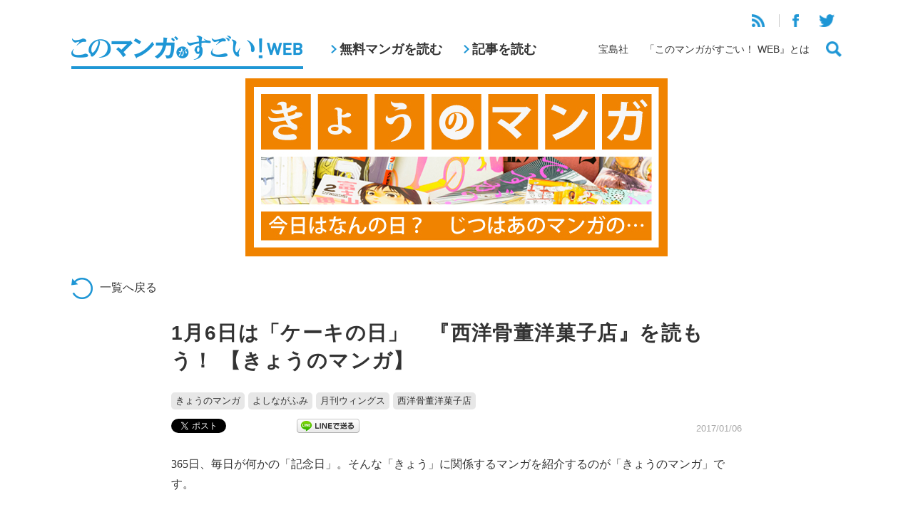

--- FILE ---
content_type: text/html; charset=UTF-8
request_url: https://konomanga.jp/guide/89894-2
body_size: 12447
content:



<!DOCTYPE html>
<html xmlns="http://www.w3.org/1999/xhtml" xmlns:og="http://ogp.me/ns#" xmlns:fb="http://www.facebook.com/2008/fbml" lang="ja">
<head>
<meta http-equiv="Content-Type" content="text/html; charset=UTF-8">
<meta http-equiv="X-UA-Compatible" content="IE=Edge, chrome=1" />
<meta name="viewport" content="width=device-width">


<!-- All in One SEO Pack 2.4.3 by Michael Torbert of Semper Fi Web Design[,] -->
<meta name="description"  content="365日、毎日が何かの「記念日」。そんな「きょう」に関係するマンガを紹介するのが「きょうのマンガ」です。 1月6日はケーキの日。" />

<meta name="keywords"  content="きょうのマンガ,よしながふみ,月刊ウィングス,西洋骨董洋菓子店" />

<link rel="canonical" href="https://konomanga.jp/guide/89894-2" />
<!-- /all in one seo pack -->
<link rel='dns-prefetch' href='//s0.wp.com' />
<link rel='dns-prefetch' href='//secure.gravatar.com' />
<link rel='dns-prefetch' href='//s.w.org' />
		<script type="text/javascript">
			window._wpemojiSettings = {"baseUrl":"https:\/\/s.w.org\/images\/core\/emoji\/2.3\/72x72\/","ext":".png","svgUrl":"https:\/\/s.w.org\/images\/core\/emoji\/2.3\/svg\/","svgExt":".svg","source":{"concatemoji":"https:\/\/konomanga.jp\/wordpress\/wp-includes\/js\/wp-emoji-release.min.js?ver=4.9.1"}};
			!function(a,b,c){function d(a,b){var c=String.fromCharCode;l.clearRect(0,0,k.width,k.height),l.fillText(c.apply(this,a),0,0);var d=k.toDataURL();l.clearRect(0,0,k.width,k.height),l.fillText(c.apply(this,b),0,0);var e=k.toDataURL();return d===e}function e(a){var b;if(!l||!l.fillText)return!1;switch(l.textBaseline="top",l.font="600 32px Arial",a){case"flag":return!(b=d([55356,56826,55356,56819],[55356,56826,8203,55356,56819]))&&(b=d([55356,57332,56128,56423,56128,56418,56128,56421,56128,56430,56128,56423,56128,56447],[55356,57332,8203,56128,56423,8203,56128,56418,8203,56128,56421,8203,56128,56430,8203,56128,56423,8203,56128,56447]),!b);case"emoji":return b=d([55358,56794,8205,9794,65039],[55358,56794,8203,9794,65039]),!b}return!1}function f(a){var c=b.createElement("script");c.src=a,c.defer=c.type="text/javascript",b.getElementsByTagName("head")[0].appendChild(c)}var g,h,i,j,k=b.createElement("canvas"),l=k.getContext&&k.getContext("2d");for(j=Array("flag","emoji"),c.supports={everything:!0,everythingExceptFlag:!0},i=0;i<j.length;i++)c.supports[j[i]]=e(j[i]),c.supports.everything=c.supports.everything&&c.supports[j[i]],"flag"!==j[i]&&(c.supports.everythingExceptFlag=c.supports.everythingExceptFlag&&c.supports[j[i]]);c.supports.everythingExceptFlag=c.supports.everythingExceptFlag&&!c.supports.flag,c.DOMReady=!1,c.readyCallback=function(){c.DOMReady=!0},c.supports.everything||(h=function(){c.readyCallback()},b.addEventListener?(b.addEventListener("DOMContentLoaded",h,!1),a.addEventListener("load",h,!1)):(a.attachEvent("onload",h),b.attachEvent("onreadystatechange",function(){"complete"===b.readyState&&c.readyCallback()})),g=c.source||{},g.concatemoji?f(g.concatemoji):g.wpemoji&&g.twemoji&&(f(g.twemoji),f(g.wpemoji)))}(window,document,window._wpemojiSettings);
		</script>
		<style type="text/css">
img.wp-smiley,
img.emoji {
	display: inline !important;
	border: none !important;
	box-shadow: none !important;
	height: 1em !important;
	width: 1em !important;
	margin: 0 .07em !important;
	vertical-align: -0.1em !important;
	background: none !important;
	padding: 0 !important;
}
</style>
<link rel='stylesheet' id='wp-pagenavi-css'  href='https://konomanga.jp/wordpress/wp-content/plugins/wp-pagenavi/pagenavi-css.css?ver=2.70' type='text/css' media='all' />
<link rel='stylesheet' id='wordpress-popular-posts-css-css'  href='https://konomanga.jp/wordpress/wp-content/plugins/wordpress-popular-posts/assets/css/wpp.css?ver=5.2.4' type='text/css' media='all' />
<link rel='stylesheet' id='jetpack_css-css'  href='https://konomanga.jp/wordpress/wp-content/plugins/jetpack/css/jetpack.css?ver=5.5.2' type='text/css' media='all' />
<link rel='stylesheet' id='column-styles-css'  href='https://konomanga.jp/wordpress/wp-content/plugins/ultimate-tinymce/css/column-style.css?ver=4.9.1' type='text/css' media='all' />
<script type='application/json' id="wpp-json">
{"sampling_active":1,"sampling_rate":50,"ajax_url":"https:\/\/konomanga.jp\/wp-json\/wordpress-popular-posts\/v1\/popular-posts","ID":89894,"token":"a162871842","lang":0,"debug":0}
</script>
<script type='text/javascript' src='https://konomanga.jp/wordpress/wp-content/plugins/wordpress-popular-posts/assets/js/wpp.min.js?ver=5.2.4'></script>
<script type='text/javascript' src='https://konomanga.jp/wordpress/wp-includes/js/jquery/jquery.js?ver=1.12.4'></script>
<script type='text/javascript' src='https://konomanga.jp/wordpress/wp-includes/js/jquery/jquery-migrate.min.js?ver=1.4.1'></script>
<link rel='https://api.w.org/' href='https://konomanga.jp/wp-json/' />
<link rel="EditURI" type="application/rsd+xml" title="RSD" href="https://konomanga.jp/wordpress/xmlrpc.php?rsd" />
<link rel="wlwmanifest" type="application/wlwmanifest+xml" href="https://konomanga.jp/wordpress/wp-includes/wlwmanifest.xml" /> 
<link rel='prev' title='【コミックス好評発売中！】『ECHOES』第5話公開スタート！' href='https://konomanga.jp/guide/90649-2' />
<link rel='next' title='『しゃばけ漫画―仁吉の巻―』 畠中恵（作） 柴田ゆう（キャラクターイメージ原案） 高橋留美子、みもり、えすとえむ、紗久楽さわ、鈴木志保、吉川景都、岩岡ヒサエ（画） 【日刊マンガガイド】' href='https://konomanga.jp/guide/90208-2' />
<link rel='shortlink' href='https://konomanga.jp/?p=89894' />
<link rel="alternate" type="application/json+oembed" href="https://konomanga.jp/wp-json/oembed/1.0/embed?url=https%3A%2F%2Fkonomanga.jp%2Fguide%2F89894-2" />
<link rel="alternate" type="text/xml+oembed" href="https://konomanga.jp/wp-json/oembed/1.0/embed?url=https%3A%2F%2Fkonomanga.jp%2Fguide%2F89894-2&#038;format=xml" />
<link rel='stylesheet' id='numbermyposts-css'  href='https://konomanga.jp/wordpress/wp-content/plugins/number-my-post-pages-plugin/numbermypostpages.css?ver=4.9.1' type='text/css' media='all' />

<link rel='dns-prefetch' href='//widgets.wp.com'/>
<link rel='dns-prefetch' href='//s0.wp.com'/>
<link rel='dns-prefetch' href='//0.gravatar.com'/>
<link rel='dns-prefetch' href='//1.gravatar.com'/>
<link rel='dns-prefetch' href='//2.gravatar.com'/>
<meta property="og:title" content="1月6日は「ケーキの日」　『西洋骨董洋菓子店』を読もう！ 【きょうのマンガ】" />
<meta property="og:site_name" content="このマンガがすごい！WEB" />
<meta property="og:type" content="article" />
<meta property="og:url" content="https://konomanga.jp/guide/89894-2" />
<meta property="og:image" content="https://konomanga.jp/wordpress/wp-content/uploads/2017/01/antique_s01.jpg" />
<meta property="fb:admins" content="100001705600689" />
<meta property="fb:app_id" content="1448253342081670" />

<!-- BEGIN: WP Social Bookmarking Light HEAD -->


<script>
    (function (d, s, id) {
        var js, fjs = d.getElementsByTagName(s)[0];
        if (d.getElementById(id)) return;
        js = d.createElement(s);
        js.id = id;
        js.src = "//connect.facebook.net/ja_JP/sdk.js#xfbml=1&version=v2.7";
        fjs.parentNode.insertBefore(js, fjs);
    }(document, 'script', 'facebook-jssdk'));
</script>

<style type="text/css">
    .wp_social_bookmarking_light{
    border: 0 !important;
    padding: 10px 0 20px 0 !important;
    margin: 0 !important;
}
.wp_social_bookmarking_light div{
    float: left !important;
    border: 0 !important;
    padding: 0 !important;
    margin: 0 5px 0px 0 !important;
    min-height: 30px !important;
    line-height: 18px !important;
    text-indent: 0 !important;
}
.wp_social_bookmarking_light img{
    border: 0 !important;
    padding: 0;
    margin: 0;
    vertical-align: top !important;
}
.wp_social_bookmarking_light_clear{
    clear: both !important;
}
#fb-root{
    display: none;
}
.wsbl_twitter{
    width: 100px;
}
.wsbl_facebook_like iframe{
    max-width: none !important;
}
</style>
<!-- END: WP Social Bookmarking Light HEAD -->

<!-- Jetpack Open Graph Tags -->
<meta property="og:type" content="article" />
<meta property="og:title" content="1月6日は「ケーキの日」　『西洋骨董洋菓子店』を読もう！ 【きょうのマンガ】" />
<meta property="og:url" content="https://konomanga.jp/guide/89894-2" />
<meta property="og:description" content="365日、毎日が何かの「記念日」。そんな「きょう」に関係するマンガを紹介するのが「きょうのマンガ」です。 1月&hellip;" />
<meta property="article:published_time" content="2017-01-05T15:00:36+00:00" />
<meta property="article:modified_time" content="2017-01-06T08:51:51+00:00" />
<meta property="og:site_name" content="このマンガがすごい！WEB" />
<meta property="og:image" content="https://konomanga.jp/wordpress/wp-content/uploads/2017/01/antique_s01.jpg" />
<meta property="og:image:width" content="300" />
<meta property="og:image:height" content="425" />
<meta property="og:locale" content="ja_JP" />
<meta name="twitter:site" content="@konomanga_jp" />
<meta name="twitter:text:title" content="1月6日は「ケーキの日」　『西洋骨董洋菓子店』を読もう！ 【きょうのマンガ】" />
<meta name="twitter:card" content="summary" />
<meta name="twitter:creator" content="@konomanga_jp" />
  <link rel="stylesheet" type="text/css" href="https://konomanga.jp/wordpress/wp-content/themes/konomanga2019/css/ad.css">
  <link rel="stylesheet" type="text/css" href="/assets/css/common.css">
  <script type="text/javascript" src="/assets/js/vendor.js"></script>
  <script type="text/javascript" src="/assets/js/common.js"></script>
<title>1月6日は「ケーキの日」　『西洋骨董洋菓子店』を読もう！ 【きょうのマンガ】 &nbsp;|&nbsp; このマンガがすごい！WEB</title>

</head>

<body class="guide-template-default single single-guide postid-89894">

<header class="headerGlobal">
  <div class="headerGlobal-inner wrapper">
  <h1><a href="/"><img src="/assets/images/logo.png" alt="このマンガがすごい！WEB"></a></h1>
  <nav class="headerGlobal-nav-pc">
    <ul>
      <li><a href="/manga/">無料マンガを読む</a></li>
      <li><a href="/articles/">記事を読む</a></li>
    </ul>
  </nav>
  <div class="headerGlobal-links">
    <div class="headerGlobal-links-top">
      <ul>
        <li><a href="https://konomanga.jp/feed/rss2/" target="_blank"><img src="/assets/images/icon-rss.png"></a></li>
        <li><a href="https://www.facebook.com/konomanga.jp" target="_blank"><img src="/assets/images/icon-facebook.png"></a></li>
        <li><a href="https://twitter.com/konomanga_jp" target="_blank"><img src="/assets/images/icon-twitter.png"></a></li>
      </ul>
    </div>
    <div class="headerGlobal-links-bottom">
      <ul>
        <li><a href="http://tkj.jp/" target="_blank">宝島社</a></li>
        <li><a href="/about/">「このマンガがすごい！ WEB』とは</a></li>
        <li><a href="#" class="js-buttonSearch"><img src="/assets/images/icon-search.png"></a></li>
      </ul>
    </div>
  </div>
  <div class="headerGlobal-searchButton-sp">
    <a href="#" class="js-buttonSearch"><img src="/assets/images/icon-search.png"></a>
  </div>
  <div class="headerGlobal-menuButton-sp" id="headerGlobal-menuButton-sp">
    <a href="#"><img src="/assets/images/icon-menu.png"></a>
  </div>
  </div>
<!--online privacy notice-->
    <script>
        function loadDataSignScript() {
            var script = document.createElement('script');
            script.src = "https://cmp.datasign.co/v2/918dd24951/cmp.js";
            script.async = true;
            document.head.appendChild(script);
        }
    </script>
<!--/online privacy notice-->
  
</header>

<div class="headerGlobal-search" id="headerGlobal-search">
  <div class="bg"></div>
  <div class="headerGlobal-search-window">
    <div class="headerGlobal-search-window-inner">
      <form method="get" action="/search">
        <input class="search google" name="q" id="s" type="text" placeholder="フリーワード検索"><input type="image" src="/assets/images/icon-search-white.png">
      </form>
      <h2>タグから探す</h2>
      <ul>
                <li><a href="https://konomanga.jp/tag/%e3%82%b9%e3%83%88%e3%83%ad%e3%83%99%e3%83%aa%e3%83%bc%e3%82%b7%e3%82%a7%e3%82%a4%e3%82%af">ストロベリーシェイク</a></li>
                <li><a href="https://konomanga.jp/tag/jay">Jay.</a></li>
                <li><a href="https://konomanga.jp/tag/%e6%9c%a8%e6%a0%b9%e3%81%95%e3%82%93%e3%81%ae1%e4%ba%ba%e3%81%a7%e3%82%ad%e3%83%8d%e3%83%9e">木根さんの1人でキネマ</a></li>
                <li><a href="https://konomanga.jp/tag/%e9%95%b7%e6%b2%a2%e5%85%8b%e6%b3%b0%e3%81%86%e3%81%a9%e3%82%93">長沢克泰うどん</a></li>
                <li><a href="https://konomanga.jp/tag/%e5%8c%97%e9%a7%92%e7%94%9f">北駒生</a></li>
                <li><a href="https://konomanga.jp/tag/%e3%83%aa%e3%83%81%e3%83%a3%e3%83%bc%e3%83%89%e3%83%bb%e3%82%a6%e3%83%bc">リチャード・ウー</a></li>
                <li><a href="https://konomanga.jp/tag/%e8%8c%b6%e3%81%bf%e3%82%89%e3%81%84">茶みらい</a></li>
                <li><a href="https://konomanga.jp/tag/%e7%94%ba%e9%87%8e%e3%81%84%e3%82%8d%e3%81%af">町野いろは</a></li>
                <li><a href="https://konomanga.jp/tag/%e5%ae%ae%e5%b4%8e%e9%a7%bf">宮崎駿</a></li>
              </ul>
      <div class="align-right mt-m">
        <a href="/tags/" class="headerGlobal-search-more">もっと見る</a>
      </div>
    </div>
  </div>
</div>

<div class="headerGlobal-panels">
  <div class="headerGlobal-menu-sp" id="headerGlobal-menu-sp">
    <div class="bg"></div>
    <div class="headerGlobal-menu-window">
      <div class="headerGlobal-menu-close" id="headerGlobal-menu-close"><img src="/assets/images/icon-close-blue.png"></div>
      <ul>
        <li><a href="/manga/">無料マンガを読む</a></li>
        <li><a href="/articles/">記事を読む</a></li>
      </ul>
      <ul>
        <li><a href="http://tkj.jp/" target="_blank">宝島社</a></li>
        <li><a href="/about/">「このマンガがすごい！ WEB』とは</a></li>
      </ul>
      <ul>
        <li><a href="https://konomanga.jp/feed/rss2/" target="_blank"><img src="/assets/images/icon-rss.png"></a></li>
        <li><a href="https://www.facebook.com/konomanga.jp" target="_blank"><img src="/assets/images/icon-facebook.png"></a></li>
        <li><a href="https://twitter.com/konomanga_jp" target="_blank"><img src="/assets/images/icon-twitter.png"></a></li>
      </ul>
    </div>
  </div>
</div>
<div class="wrapper">

  <div class="single-mv">
    <img src="https://konomanga.jp/wordpress/wp-content/uploads/2014/06/TodayManga_main.jpg" width="592">
  </div>

  <div class="single-back">
    <a href="/articles/"><img src="/assets/images/icon-back.png">一覧へ戻る</a>
  </div>
  <div class="single-body" id="contentDetail">
    


<h1 id="contentTitle">1月6日は「ケーキの日」　『西洋骨董洋菓子店』を読もう！ 【きょうのマンガ】</h1>


<p id="tags"><a href="https://konomanga.jp/tag/today" rel="tag">きょうのマンガ</a><a href="https://konomanga.jp/tag/%e3%82%88%e3%81%97%e3%81%aa%e3%81%8c%e3%81%b5%e3%81%bf" rel="tag">よしながふみ</a><a href="https://konomanga.jp/tag/%e6%9c%88%e5%88%8a%e3%82%a6%e3%82%a3%e3%83%b3%e3%82%b0%e3%82%b9" rel="tag">月刊ウィングス</a><a href="https://konomanga.jp/tag/%e8%a5%bf%e6%b4%8b%e9%aa%a8%e8%91%a3%e6%b4%8b%e8%8f%93%e5%ad%90%e5%ba%97" rel="tag">西洋骨董洋菓子店</a></p>

<p id="date">2017/01/06</p>

<div class='wp_social_bookmarking_light'>
            <div class="wsbl_twitter"><a href="https://twitter.com/share" class="twitter-share-button" data-url="https://konomanga.jp/guide/89894-2" data-text="1月6日は「ケーキの日」　『西洋骨董洋菓子店』を読もう！ 【きょうのマンガ】" data-lang="ja">Tweet</a></div>
            <div class="wsbl_facebook_share"><div id="fb-root"></div><fb:share-button href="https://konomanga.jp/guide/89894-2" type="button_count" ></fb:share-button></div>
            <div class="wsbl_hatena_button"><a href="//b.hatena.ne.jp/entry/https://konomanga.jp/guide/89894-2" class="hatena-bookmark-button" data-hatena-bookmark-title="1月6日は「ケーキの日」　『西洋骨董洋菓子店』を読もう！ 【きょうのマンガ】" data-hatena-bookmark-layout="standard" title="このエントリーをはてなブックマークに追加"> <img src="//b.hatena.ne.jp/images/entry-button/button-only@2x.png" alt="このエントリーをはてなブックマークに追加" width="20" height="20" style="border: none;" /></a><script type="text/javascript" src="//b.hatena.ne.jp/js/bookmark_button.js" charset="utf-8" async="async"></script></div>
            <div class="wsbl_google_plus_one"><g:plusone size="medium" annotation="none" href="https://konomanga.jp/guide/89894-2" ></g:plusone></div>
            <div class="wsbl_line"><a href='http://line.me/R/msg/text/?1%E6%9C%886%E6%97%A5%E3%81%AF%E3%80%8C%E3%82%B1%E3%83%BC%E3%82%AD%E3%81%AE%E6%97%A5%E3%80%8D%E3%80%80%E3%80%8E%E8%A5%BF%E6%B4%8B%E9%AA%A8%E8%91%A3%E6%B4%8B%E8%8F%93%E5%AD%90%E5%BA%97%E3%80%8F%E3%82%92%E8%AA%AD%E3%82%82%E3%81%86%EF%BC%81%20%E3%80%90%E3%81%8D%E3%82%87%E3%81%86%E3%81%AE%E3%83%9E%E3%83%B3%E3%82%AC%E3%80%91%0D%0Ahttps%3A%2F%2Fkonomanga.jp%2Fguide%2F89894-2' title='LINEで送る' rel=nofollow class='wp_social_bookmarking_light_a' ><img src='https://konomanga.jp/wordpress/wp-content/plugins/wp-social-bookmarking-light/public/images/line88x20.png' alt='LINEで送る' title='LINEで送る' width='88' height='20' class='wp_social_bookmarking_light_img' /></a></div>
    </div>
<br class='wp_social_bookmarking_light_clear' />

  


<div id="contentBody">

<p class="none"><span class="font-16"><font face="メイリオ">365日、毎日が何かの「記念日」。そんな「きょう」に関係するマンガを紹介するのが「きょうのマンガ」です。</font></span></p>

<h2>1月6日はケーキの日。本日読むべきマンガは……。</h2>
<br class="none" />
<a href="http://www.amazon.co.jp/exec/obidos/ASIN/4403615880/konomanga0f-22/" target="_blank"><img data-attachment-id="90042" data-permalink="https://konomanga.jp/guide/89894-2/attachment/antique_s01" data-orig-file="https://konomanga.jp/wordpress/wp-content/uploads/2017/01/antique_s01.jpg" data-orig-size="300,425" data-comments-opened="1" data-image-meta="{&quot;aperture&quot;:&quot;0&quot;,&quot;credit&quot;:&quot;&quot;,&quot;camera&quot;:&quot;&quot;,&quot;caption&quot;:&quot;&quot;,&quot;created_timestamp&quot;:&quot;0&quot;,&quot;copyright&quot;:&quot;&quot;,&quot;focal_length&quot;:&quot;0&quot;,&quot;iso&quot;:&quot;0&quot;,&quot;shutter_speed&quot;:&quot;0&quot;,&quot;title&quot;:&quot;&quot;}" data-image-title="antique_s01" data-image-description="" data-medium-file="https://konomanga.jp/wordpress/wp-content/uploads/2017/01/antique_s01.jpg" data-large-file="https://konomanga.jp/wordpress/wp-content/uploads/2017/01/antique_s01.jpg" src="https://konomanga.jp/wordpress/wp-content/uploads/2017/01/antique_s01.jpg" alt="antique_s01" width="300" height="425" class="aligncenter size-full wp-image-90042" /></a>
<p style="text-align: center"><strong>
『西洋骨董洋菓子店』 第1巻<br class="none" />
よしながふみ 新書館 ￥520+税</span></strong></p>
<br class="none" />


<p class="none">さかのぼること138年前（1879年／明治12年）1月6日、上野風月堂が日本で初めてケーキの宣伝を行った。<br class="none" />
上野風月堂は1747年（延享4年）創業。ちと、ややこしいですが……138年前の時点で創業132年の老舗菓子店だったわけだ。<br class="none" />
第9代将軍・徳川家重の時代から270年経った現在も営業中って、すごいことだよなぁ。</p>

<p class="none">てなわけで1月6日は「ケーキの日」。今や小・中学生女子のなりたい職業でパティシエが1位に輝く時代。だからして洋菓子界隈をモチーフにしたマンガも多いが、本日紹介するのは、よしながふみが1999年から2002年にかけて「月刊ウィングス」に連載した『西洋骨董洋菓子店』だ。</p>

<p class="none">舞台は住宅街のなかにひっそりと佇むケーキ専門店「アンティーク」。<br class="none" />
その名のとおりアンティーク張りの豪華な内装が自慢で、イートインの際には名だたる食器も使用。しかも深夜2時まで営業しているので、よいっぱりの大人たちには重宝されている。もちろんケーキも絶品だ。</p>

<p class="none">そんなアンティークのスタッフは、わけあって20代から30代前半の男性ばかり。<br class="none" />
ケーキは苦手だけど接客は完璧なオーナーの橘、天才パティシエにして魔性のゲイという裏の顔を持つ小野、世界チャンピオンまでのぼりつめたボクサーだったが網膜剥離で引退を余儀なくされた神田、サングラスでコワモテだけど、あらゆる面でボンクラな小早川……。そんなアンティークにやってくるユニークな客たちと彼らの交流が、おいしそうなケーキを交えて描かれる。</p>

<p class="none">2001年には滝沢秀明主演でドラマ化（「アンティーク ～西洋骨董洋菓子店～」）され、その後はアニメ化、韓国での映画化など、よしながふみの出世作となったことはご存じのとおり。<br class="none" />
すでに連載開始から18年の月日が流れたが、今読みかえしても洒脱なエピソードの数々はまったく古びておらず、あらためてよしなが作品の魅力を再確認したしだいだ。</p>

<p class="none">それにしても「ケーキ」って、一度でも口にしたり目にしたりすると、無性に食べたくなる恐ろしい言葉ですよね。<br class="none" />
私、この原稿を書き終えた瞬間、近所のケーキ店にかけこむ予定です。当レビューを読んでいるそこのアナタも、1時間後、否、10分後にはケーキを食べている……。そんな未来予想図が見えますよ。</p>

<br class="none" /><br class="none" />
<p class="none">＜文・奈良崎コロスケ＞<br class="none" />中野ブロードウェイの真横に在住。マンガ、映画、バクチの3本立てで糊口をしのぐライター。</p>
</div>






<!-- SNS BOX -->
<div id="footer-sns-box">

<a href="https://twitter.com/share" class="twitter-share-button" data-count="vertical" data-lang="ja" data-hashtags="このマンガがすごい">ツイート</a>
<script>!function(d,s,id){var js,fjs=d.getElementsByTagName(s)[0],p=/^http:/.test(d.location)?'http':'https';if(!d.getElementById(id)){js=d.createElement(s);js.id=id;js.src=p+'://platform.twitter.com/widgets.js';fjs.parentNode.insertBefore(js,fjs);}}(document, 'script', 'twitter-wjs');</script>


<div class="fb-share-button" data-href="https://konomanga.jp/guide/89894-2"  data-colorscheme="light" data-layout="box_count" data-action="like" data-show-faces="false" data-send="false"></div>

<a href="http://b.hatena.ne.jp/entry/" class="hatena-bookmark-button" data-hatena-bookmark-layout="vertical-balloon" data-hatena-bookmark-lang="ja" title="このエントリーをはてなブックマークに追加"><img src="https://b.st-hatena.com/images/entry-button/button-only@2x.png" alt="このエントリーをはてなブックマークに追加" width="20" height="20" style="border: none;" /></a><script type="text/javascript" src="https://b.st-hatena.com/js/bookmark_button.js" charset="utf-8" async="async"></script>

<!-- head 内か、body 終了タグの直前に次のタグを貼り付けてください。 -->
<script src="https://apis.google.com/js/platform.js" async defer>
  {lang: 'ja'}
</script>

<!-- +1 ボタン を表示したい位置に次のタグを貼り付けてください。 -->
<div class="g-plusone" data-size="tall" data-href="https://konomanga.jp/guide/89894-2"></div>

<div>
<span>
<script type="text/javascript" src="//media.line.me/js/line-button.js?v=20140411" ></script>
<script type="text/javascript">
new media_line_me.LineButton({"pc":false,"lang":"ja","type":"e"});
</script>
</span>
</div>

</div>
<!-- //SNS BOX -->

  </div>


<!-- 単行本情報 -->
<section id="amazon_comicArea">
<h1 class="sectionTitle">単行本情報</h1>
<div>
<ul>
<li><span class="amazon_comicImg"><a href="http://www.amazon.co.jp/exec/obidos/ASIN/4403615880/konomanga0f-22/ " target="_blank"><img src="https://konomanga.jp/wordpress/wp-content/uploads/2017/01/antique_s01m.jpg"></a></span>
<span class="amazon_comicTitle">『西洋骨董洋菓子店』 第1巻</span>
<span class="amazon_comicLink"><a href="http://www.amazon.co.jp/exec/obidos/ASIN/4403615880/konomanga0f-22/ " target="_blank"><img src="https://konomanga.jp/wordpress/wp-content/themes/konomanga2019/images/btn_buyAmazon_off.gif" alt="Amazonで購入"></a></span></li>
<li><span class="amazon_comicImg"><a href="http://www.amazon.co.jp/exec/obidos/ASIN/4403616283/konomanga0f-22/ " target="_blank"><img src="https://konomanga.jp/wordpress/wp-content/uploads/2017/01/antique_s02m.jpg"></a></span>
<span class="amazon_comicTitle">『西洋骨董洋菓子店』 第2巻</span>
<span class="amazon_comicLink"><a href="http://www.amazon.co.jp/exec/obidos/ASIN/4403616283/konomanga0f-22/ " target="_blank"><img src="https://konomanga.jp/wordpress/wp-content/themes/konomanga2019/images/btn_buyAmazon_off.gif" alt="Amazonで購入"></a></span></li>
<li><span class="amazon_comicImg"><a href="http://www.amazon.co.jp/exec/obidos/ASIN/4403501176/konomanga0f-22/ " target="_blank"><img src="https://konomanga.jp/wordpress/wp-content/uploads/2017/01/antique_s03m.jpg"></a></span>
<span class="amazon_comicTitle">『西洋骨董洋菓子店』 第3巻</span>
<span class="amazon_comicLink"><a href="http://www.amazon.co.jp/exec/obidos/ASIN/4403501176/konomanga0f-22/ " target="_blank"><img src="https://konomanga.jp/wordpress/wp-content/themes/konomanga2019/images/btn_buyAmazon_off.gif" alt="Amazonで購入"></a></span></li>
</ul>
</div>
<!-- /amazon_comicArea --></section>

 


<!-- 関連記事 -->
<section id="contentList" class="maT30">
<h1 class="sectionTitle">関連するオススメ記事！</h1>
<div class="spPad">
  <div class="articleList articleList-scrollX mt-m">

<ul class="cF">

<li class="articleItem">
  <a href="https://konomanga.jp/guide/83097-2">
    <figure><img src="https://konomanga.jp/wordpress/wp-content/uploads/2016/11/161111kinounanitabeta_12thum.jpg"></figure>
    <p class="articleItem-cat guide"><span>マンガガイド</span></p>
    <p class="articleItem-name">『きのう何食べた？』 第12巻 よしながふみ 【日刊マンガガイド】</p>
  </a>
</li>

<li class="articleItem">
  <a href="https://konomanga.jp/special/39546-2">
    <figure><img src="https://konomanga.jp/wordpress/wp-content/uploads/2015/07/1508xxoooku_thum.jpg"></figure>
    <p class="articleItem-cat special"><span>スペシャル</span></p>
    <p class="articleItem-name">『大奥』（よしながふみ）ロングレビュー！　血と涙の先に……男女逆転大奥の元凶・赤面疱瘡がついに根絶!?</p>
  </a>
</li>
  
<li class="articleItem">
  <a href="https://konomanga.jp/special/58747-2">
    <figure><img src="https://konomanga.jp/wordpress/wp-content/uploads/2016/03/whiteday2016_thum.jpg"></figure>
    <p class="articleItem-cat special"><span>スペシャル</span></p>
    <p class="articleItem-name">2016年ホワイトデーに読みたい!?　“スイーツ男子”マンガベスト5【このマンガがすごい！編集部が勝手に選ぶ】</p>
  </a>
</li>





  </ul>
</div>
</div>
<!-- /contentList --></section>


<!-- /関連記事 -->

</div>

<div class="mt-xl">
<div class="wrapper">
  
  <section>
    <h2 class="titleBlue">アクセスランキング</h2>
    <div class="spPad">
      <div class="cols cols-2">
        <div class="col">
          <h3 class="accessRanking-title">無料マンガ<span>で人気</span></h3>
          <ul class="accessRanking">

<!-- WordPress Popular Posts -->

<ul>

<li>
<a href="https://konomanga.jp/manga/slow-life">
<figure><img src="https://konomanga.jp/wordpress/wp-content/uploads/2017/03/3cc0a1e8698a8f5251f789e874cb680b1.jpg"></figure>
<div>
<p class="accessRanking-cat manga"><span>マンガ</span></p>
<p class="accessRanking-name">転生して田舎でスローライフをおくりたい【無料マンガ】</p>
</div>
</a>
</li>

<li>
<a href="https://konomanga.jp/manga/143387-2">
<figure><img src="https://konomanga.jp/wordpress/wp-content/uploads/2020/02/6b20d8c7a5a94cec2d817b49c3f272ca.jpg"></figure>
<div>
<p class="accessRanking-cat manga"><span>マンガ</span></p>
<p class="accessRanking-name">生活魔術師達、ダンジョンに挑む【無料マンガ】</p>
</div>
</a>
</li>

<li>
<a href="https://konomanga.jp/manga/nekoryuu">
<figure><img src="https://konomanga.jp/wordpress/wp-content/uploads/2017/09/7ee07df4d74b3a92fb63b5add0eeb3a4.jpg"></figure>
<div>
<p class="accessRanking-cat manga"><span>マンガ</span></p>
<p class="accessRanking-name">猫と竜【無料マンガ】</p>
</div>
</a>
</li>

<li>
<a href="https://konomanga.jp/manga/isekaiizakayagen">
<figure><img src="https://konomanga.jp/wordpress/wp-content/uploads/2018/02/gen_sum.jpg"></figure>
<div>
<p class="accessRanking-cat manga"><span>マンガ</span></p>
<p class="accessRanking-name">異世界居酒屋｢げん｣【無料マンガ】</p>
</div>
</a>
</li>

<li>
<a href="https://konomanga.jp/manga/sozaisaishu">
<figure><img src="https://konomanga.jp/wordpress/wp-content/uploads/2021/06/955c0f1b391103b4fd9f6dd20d5fa073.jpg"></figure>
<div>
<p class="accessRanking-cat manga"><span>マンガ</span></p>
<p class="accessRanking-name">『異世界のんびり素材採取生活』【無料マンガ】</p>
</div>
</a>
</li>

</ul>
          </ul>
        </div>

        <div class="col">
          <h3 class="accessRanking-title">記事<span>で人気</span></h3>
          <ul class="accessRanking">

<!-- WordPress Popular Posts -->

<ul>

<li>
<a href="https://konomanga.jp/special/146507-2">
<figure><img src="https://konomanga.jp/wordpress/wp-content/uploads/2025/12/ae46b1f460ee46f789c27b264a6cb421-1.jpg"></figure>
<div>
<p class="accessRanking-cat special"><span>スペシャル</span></p>
<p class="accessRanking-name">【2025.12.10更新】『このマンガがすごい！2026』今年のランキング1位を大公開!!【公式発表】</p>
</div>
</a>
</li>

<li>
<a href="https://konomanga.jp/special/136611-2">
<figure><img src="https://konomanga.jp/wordpress/wp-content/uploads/2018/02/20180220misuteritoiu-nakare_thum.jpg"></figure>
<div>
<p class="accessRanking-cat special"><span>スペシャル</span></p>
<p class="accessRanking-name">【3月の「このマンガがすごい！」ランキング オンナ編】しゃべってるだけで事件を解決!?　今月の第1位は『BASARA』『7SEEDS』の田村由美が描く、異色の天パ大学生探偵！</p>
</div>
</a>
</li>

<li>
<a href="https://konomanga.jp/interview/8866-2">
<figure><img src="https://konomanga.jp/wordpress/wp-content/uploads/2014/08/140822ichikawa_thum.jpg"></figure>
<div>
<p class="accessRanking-cat interview"><span>インタビュー</span></p>
<p class="accessRanking-name">【インタビュー】上は少年、下は少女。性別のない宝石たちは「色っぽい」！ 『宝石の国』市川春子【前編】</p>
</div>
</a>
</li>

<li>
<a href="https://konomanga.jp/special/136588-2">
<figure><img src="https://konomanga.jp/wordpress/wp-content/uploads/2018/02/Mizukamisatoshi-hourousekai_s01_thum.jpg"></figure>
<div>
<p class="accessRanking-cat special"><span>スペシャル</span></p>
<p class="accessRanking-name">【3月の「このマンガがすごい！」ランキング オトコ編】『スピリットサークル』水上悟志、SF（すこしふしぎ）な短編集が今月の第１位！</p>
</div>
</a>
</li>

<li>
<a href="https://konomanga.jp/guide/7387-2">
<figure><img src="https://konomanga.jp/wordpress/wp-content/uploads/2014/07/140729touch_kannzenhukkoku_thum01.jpg"></figure>
<div>
<p class="accessRanking-cat guide"><span>マンガガイド</span></p>
<p class="accessRanking-name">【きょうのマンガ】7月29日は上杉和也（『タッチ』より）の命日！　おすすめするのは……</p>
</div>
</a>
</li>

</ul>
          </ul>
        </div>
      <!--/cols--></div>
      <div class="align-center mt-xl">
        <a href="#" class="buttonRekidai" id="buttonRekidai"><img src="/assets/images/button-rekidai.png"></a>
      </div>
    </div>
  </section>







<script type="text/javascript">
  $("#buttonRekidai").attr("href", "https://konomanga.jp/special/86773-2");
</script>

  <section class="webRanking mt-xl">
    <h2 class="titleBlue">3月の「このマンガがすごい！」WEBランキング</h2>
    <div class="spPad">
      <div class="webRanking-men">
        <h3>オトコ編</h3>
        <div class="webRankingList">
          <ul>
            <li>
              <a href="https://konomanga.jp/special/136588-2">
                <figure><img src="https://konomanga.jp/wordpress/wp-content/uploads/2018/02/houkou-sekai_s01m.jpg"></figure>
                <p>『水上悟志短編集「放浪世界」』</p>
              </a>
            </li>
            <li>
              <a href="https://konomanga.jp/special/136588-2">
                <figure><img src="https://konomanga.jp/wordpress/wp-content/uploads/2018/02/mokkori-hanbee_s01m-1.jpg"></figure>
                <p>『もっこり半兵衛』</p>
              </a>
            </li>
            <li>
              <a href="https://konomanga.jp/special/136588-2">
                <figure><img src="https://konomanga.jp/wordpress/wp-content/uploads/2018/02/redman-princess_s01m.jpg"></figure>
                <p>『レッドマン・プリンセス -悪霊皇女-』</p>
              </a>
            </li>
            <li>
              <a href="https://konomanga.jp/special/136588-2">
                <figure><img src="https://konomanga.jp/wordpress/wp-content/uploads/2018/02/hagure-idol-jigokuhen_s06m.jpg"></figure>
                <p>『はぐれアイドル地獄変』</p>
              </a>
            </li>
            <li>
              <a href="https://konomanga.jp/special/136588-2">
                <figure><img src="https://konomanga.jp/wordpress/wp-content/uploads/2018/02/kanojoha-sekaiiti_s01m.jpg"></figure>
                <p>『彼女は宇宙一』</p>
              </a>
            </li>

          </ul>
        </div>
      </div>
      <div class="align-center mt-m">
        <a href="https://konomanga.jp/special/136588-2" class="buttonNext">続きを見る</a>
      </div>

      <div class="webRanking-women">
        <h3 class="mt-m">オンナ編</h3>
        <div class="webRankingList">
          <ul>
            <li>
              <a href=" https://konomanga.jp/special/136611-2">
                <figure><img src="https://konomanga.jp/wordpress/wp-content/uploads/2018/02/misuteritoiu-nakare_s01m.jpg"></figure>
                <p>『ミステリと言う勿れ』</p>
              </a>
            </li>
            <li>
              <a href=" https://konomanga.jp/special/136611-2">
                <figure><img src="https://konomanga.jp/wordpress/wp-content/uploads/2018/02/motokarega-fudanshini-natteorimashite_s01m.jpg"></figure>
                <p>『元カレが腐男子になっておりまして。』</p>
              </a>
            </li>
            <li>
              <a href=" https://konomanga.jp/special/136611-2">
                <figure><img src="https://konomanga.jp/wordpress/wp-content/uploads/2018/02/nihikimeno-kingyo_s01m.jpg"></figure>
                <p>『二匹目の金魚』</p>
              </a>
            </li>
            <li>
              <a href=" https://konomanga.jp/special/136611-2">
                <figure><img src="https://konomanga.jp/wordpress/wp-content/uploads/2018/02/7seeds-gaiden_s01m.jpg"></figure>
                <p>『7SEEDS 外伝』</p>
              </a>
            </li>
            <li>
              <a href=" https://konomanga.jp/special/136611-2">
                <figure><img src="https://konomanga.jp/wordpress/wp-content/uploads/2018/02/nagno-ohima_s03m.jpg"></figure>
                <p>『凪のお暇』</p>
              </a>
            </li>

          </ul>
        </div>
      </div>
      <div class="align-center mt-m">
        <a href=" https://konomanga.jp/special/136611-2" class="buttonNext">続きを見る</a>
      </div>

    </div>
  </section>

<!--/wrapper--></div>

  <div class="bottomContents mt-m">

  </div>


<footer class="footerGlobal">
	<div class="pagetop" id="pagetop"><img src="/assets/images/pagetop.png" width="50"></div>
	<div class="wrapper">
		<ul class="sns">
			<li><a href="https://www.facebook.com/konomanga.jp" target="_blank"><img src="/assets/images/icon-facebook-w.png"></a></li>
			<li><a href="https://twitter.com/konomanga_jp" target="_blank"><img src="/assets/images/icon-twitter-w.png"></a></li>
		</ul>
		<ul class="links">
		<li><a href="http://tkj.jp/privacy/policy/" target="_blank">プライバシーポリシー</a></li>
		<li><a href="http://tkj.jp/company/outline/" target="_blank">運営会社</a></li>
		<li><a href="/terms">利用規約</a></li>
		<li><a href="/faq">よくある質問</a></li>
		</ul>
		<p class="copy">Copyright © TAKARAJIMASHA,inc. All Rights Reserved.</p>
	</div>
</footer>

<script type="text/javascript">
var gaJsHost = (("https:" == document.location.protocol) ? "https://ssl." : "http://www.");
document.write(unescape("%3Cscript src='" + gaJsHost + "google-analytics.com/ga.js' type='text/javascript'%3E%3C/script%3E"));
</script>
<script type="text/javascript">
try {
var pageTracker = _gat._getTracker("UA-8307314-6");
pageTracker._trackPageview();
} catch(err) {}
</script>

	<div style="display:none">
	</div>

<!-- BEGIN: WP Social Bookmarking Light FOOTER -->
    <script>!function(d,s,id){var js,fjs=d.getElementsByTagName(s)[0],p=/^http:/.test(d.location)?'http':'https';if(!d.getElementById(id)){js=d.createElement(s);js.id=id;js.src=p+'://platform.twitter.com/widgets.js';fjs.parentNode.insertBefore(js,fjs);}}(document, 'script', 'twitter-wjs');</script>

    <script src="https://apis.google.com/js/platform.js" async defer>
        {lang: "ja"}
    </script>

<!-- END: WP Social Bookmarking Light FOOTER -->
<!--[if lte IE 8]>
<link rel='stylesheet' id='jetpack-carousel-ie8fix-css'  href='https://konomanga.jp/wordpress/wp-content/plugins/jetpack/modules/carousel/jetpack-carousel-ie8fix.css?ver=20121024' type='text/css' media='all' />
<![endif]-->
<script type='text/javascript' src='https://s0.wp.com/wp-content/js/devicepx-jetpack.js?ver=202551'></script>
<script type='text/javascript' src='https://secure.gravatar.com/js/gprofiles.js?ver=2025Decaa'></script>
<script type='text/javascript'>
/* <![CDATA[ */
var WPGroHo = {"my_hash":""};
/* ]]> */
</script>
<script type='text/javascript' src='https://konomanga.jp/wordpress/wp-content/plugins/jetpack/modules/wpgroho.js?ver=4.9.1'></script>
<script type='text/javascript' src='https://konomanga.jp/wordpress/wp-includes/js/wp-embed.min.js?ver=4.9.1'></script>
<script type='text/javascript' src='https://konomanga.jp/wordpress/wp-content/plugins/jetpack/_inc/spin.js?ver=1.3'></script>
<script type='text/javascript' src='https://konomanga.jp/wordpress/wp-content/plugins/jetpack/_inc/jquery.spin.js?ver=1.3'></script>
<script type='text/javascript'>
/* <![CDATA[ */
var jetpackCarouselStrings = {"widths":[370,700,1000,1200,1400,2000],"is_logged_in":"","lang":"ja","ajaxurl":"https:\/\/konomanga.jp\/wordpress\/wp-admin\/admin-ajax.php","nonce":"67f0d4f9fd","display_exif":"0","display_geo":"1","single_image_gallery":"1","single_image_gallery_media_file":"","background_color":"black","comment":"\u30b3\u30e1\u30f3\u30c8","post_comment":"\u30b3\u30e1\u30f3\u30c8\u3092\u9001\u4fe1","write_comment":"\u30b3\u30e1\u30f3\u30c8\u3092\u3069\u3046\u305e","loading_comments":"\u30b3\u30e1\u30f3\u30c8\u3092\u8aad\u307f\u8fbc\u3093\u3067\u3044\u307e\u3059\u2026","download_original":"\u30d5\u30eb\u30b5\u30a4\u30ba\u8868\u793a <span class=\"photo-size\">{0}<span class=\"photo-size-times\">\u00d7<\/span>{1}<\/span>","no_comment_text":"\u30b3\u30e1\u30f3\u30c8\u306e\u30e1\u30c3\u30bb\u30fc\u30b8\u3092\u3054\u8a18\u5165\u304f\u3060\u3055\u3044\u3002","no_comment_email":"\u30b3\u30e1\u30f3\u30c8\u3059\u308b\u306b\u306f\u30e1\u30fc\u30eb\u30a2\u30c9\u30ec\u30b9\u3092\u3054\u8a18\u5165\u304f\u3060\u3055\u3044\u3002","no_comment_author":"\u30b3\u30e1\u30f3\u30c8\u3059\u308b\u306b\u306f\u304a\u540d\u524d\u3092\u3054\u8a18\u5165\u304f\u3060\u3055\u3044\u3002","comment_post_error":"\u30b3\u30e1\u30f3\u30c8\u6295\u7a3f\u306e\u969b\u306b\u30a8\u30e9\u30fc\u304c\u767a\u751f\u3057\u307e\u3057\u305f\u3002\u5f8c\u307b\u3069\u3082\u3046\u4e00\u5ea6\u304a\u8a66\u3057\u304f\u3060\u3055\u3044\u3002","comment_approved":"\u30b3\u30e1\u30f3\u30c8\u304c\u627f\u8a8d\u3055\u308c\u307e\u3057\u305f\u3002","comment_unapproved":"\u30b3\u30e1\u30f3\u30c8\u306f\u627f\u8a8d\u5f85\u3061\u4e2d\u3067\u3059\u3002","camera":"\u30ab\u30e1\u30e9","aperture":"\u7d5e\u308a","shutter_speed":"\u30b7\u30e3\u30c3\u30bf\u30fc\u30b9\u30d4\u30fc\u30c9","focal_length":"\u7126\u70b9\u8ddd\u96e2","copyright":"\u8457\u4f5c\u6a29","comment_registration":"0","require_name_email":"1","login_url":"https:\/\/konomanga.jp\/wordpress\/wp-login.php?redirect_to=https%3A%2F%2Fkonomanga.jp%2Fguide%2F89894-2","blog_id":"1","meta_data":["camera","aperture","shutter_speed","focal_length","copyright"],"local_comments_commenting_as":"<fieldset><label for=\"email\">\u30e1\u30fc\u30eb\u30a2\u30c9\u30ec\u30b9 (\u5fc5\u9808)<\/label> <input type=\"text\" name=\"email\" class=\"jp-carousel-comment-form-field jp-carousel-comment-form-text-field\" id=\"jp-carousel-comment-form-email-field\" \/><\/fieldset><fieldset><label for=\"author\">\u540d\u524d (\u5fc5\u9808)<\/label> <input type=\"text\" name=\"author\" class=\"jp-carousel-comment-form-field jp-carousel-comment-form-text-field\" id=\"jp-carousel-comment-form-author-field\" \/><\/fieldset><fieldset><label for=\"url\">\u30a6\u30a7\u30d6\u30b5\u30a4\u30c8<\/label> <input type=\"text\" name=\"url\" class=\"jp-carousel-comment-form-field jp-carousel-comment-form-text-field\" id=\"jp-carousel-comment-form-url-field\" \/><\/fieldset>"};
/* ]]> */
</script>
<script type='text/javascript' src='https://konomanga.jp/wordpress/wp-content/plugins/jetpack/modules/carousel/jetpack-carousel.js?ver=20170209'></script>
</body>
</html></div>



--- FILE ---
content_type: text/html; charset=utf-8
request_url: https://accounts.google.com/o/oauth2/postmessageRelay?parent=https%3A%2F%2Fkonomanga.jp&jsh=m%3B%2F_%2Fscs%2Fabc-static%2F_%2Fjs%2Fk%3Dgapi.lb.en.H0R5hnEJFgQ.O%2Fd%3D1%2Frs%3DAHpOoo9sMW3biwZqLR-weMeFfAeYoZsLKA%2Fm%3D__features__
body_size: 162
content:
<!DOCTYPE html><html><head><title></title><meta http-equiv="content-type" content="text/html; charset=utf-8"><meta http-equiv="X-UA-Compatible" content="IE=edge"><meta name="viewport" content="width=device-width, initial-scale=1, minimum-scale=1, maximum-scale=1, user-scalable=0"><script src='https://ssl.gstatic.com/accounts/o/2580342461-postmessagerelay.js' nonce="FNpMQbQAR5dKOOhvCKo3pw"></script></head><body><script type="text/javascript" src="https://apis.google.com/js/rpc:shindig_random.js?onload=init" nonce="FNpMQbQAR5dKOOhvCKo3pw"></script></body></html>

--- FILE ---
content_type: text/css
request_url: https://konomanga.jp/wordpress/wp-content/plugins/number-my-post-pages-plugin/numbermypostpages.css?ver=4.9.1
body_size: 466
content:
/* Pagination
################################################################################################################## */
#wp_page_numbers ,#wp_page_numbers ul, #wp_page_numbers li, #wp_page_numbers a {
	font-size: 100%;
}

#wp_page_numbers {
	clear:both;
	display:block;
	margin:0;
	background:#FFF;
	width: 100%;
	background: transparent;
	padding:0;
}
#wp_page_numbers ul {
	width: 100%;
	margin:0;
	padding:0;
}
#wp_page_numbers li {
	float: left;
	display: block;
	margin: 2px;
	padding:0px;
}

#wp_page_numbers a {
	padding: 3px;
	padding-left: 5px;
	padding-right: 5px;
	margin-left: 2px;
	margin-right: 2px;
	display: block;
	color: #333;
	border: 1px solid #d6dfe0;
	background-color:#FFF;
}

#wp_page_numbers li a:hover {
	border-color: #00468b;
	text-decoration: underline;
}

#wp_page_numbers li.space {
	padding: 6px;
	padding-left: 2px;
	padding-right: 2px;
}

#wp_page_numbers li.first_last_page {
	font-style: italic;
}

#wp_page_numbers li.active_page a {
	border-color: #047ff8;
}
#wp_page_numbers li.active_page a:hover  {
	color: black; /* IE fix */
	text-decoration: underline;
	border-color: #00468b;
}

#wp_page_numbers li.page_info {
	float: left;
	display: block;
	padding: 3px;
	padding-left: 5px;
	padding-right: 5px;
	margin-right: 2px;
	color: #666;
	font-size: 11px;
	border: 1px solid #bfbfbf;
}
#wp_page_numbers li.dropdown{
	float: right;
	display: block;
	padding: 3px;
	padding-left: 5px;
	padding-right: 5px;
	margin-right: 2px;
	color: #666;
	font-size: 11px;
	border: 1px solid #bfbfbf;
}


--- FILE ---
content_type: text/css
request_url: https://konomanga.jp/wordpress/wp-content/themes/konomanga2019/css/ad.css
body_size: 328
content:

/* add 20190226 */
.ad_double_300_300 {
margin: 0 auto;
width: 610px;
}
                            
@media (max-width: 414px) {
.ad_double_300_300 {
width: 310px;
}
}

.ad_300_250_300_250_left {
width: 300px !important;
height: 250px !important;
margin: 0 auto;
padding: 0 2px;
float: left;
}
                            
@media (max-width: 414px) {
.ad_300_250_300_250_left {
width: 300px !important;
height: 250px !important;
float: none
}
}

.ad_300_250_300_250_left_ins {
width: 300px !important;
height: 250px !important;
margin: 0 auto;
padding: 0 2px;
float: left;
}
                            
@media (max-width: 414px) {
.ad_300_250_300_250_left_ins {
width: 300px !important;
height: 250px !important;
float: none
}
}
                            
.ad_300_250_300_250_right {
width: 300px !important;
height: 250px !important;
margin: 0 auto;
padding: 0 2px;
float: left;
}
                            
@media (max-width: 414px) {
.ad_300_250_300_250_right {
display: none;
float: none;
}
}

.ad_300_250_300_250_right_ins {
width: 300px !important;
height: 250px !important;
margin: 0 auto;
padding: 0 2px;
float: left;
}
                            
@media (max-width: 414px) {
.ad_300_250_300_250_right_ins {
display: none;
float: none;
}
}
.ad_double_336_300 {
margin: 0 auto;
width: 680px;
}
                            
@media (max-width: 414px) {
.ad_double_300_300 {
width: 310px;
}
}

.ad_336_280_300_250_left {
width: 336px !important;
height: 280px !important;
margin: 0 auto;
padding: 0 2px;
float: left;
}
                            
@media (max-width: 414px) {
.ad_336_280_300_250_left {
width: 336px !important;
height: 280px !important;
float: none
}
}
                            
.ad_336_280_300_250_right {
width: 336px !important;
height: 280px !important;
margin: 0 auto;
padding: 0 2px;
float: left;
}
                            
@media (max-width: 414px) {
.ad_336_280_300_250_right {
display: none;
float: none;
}
}

.ad_336_280_320_100 {
width: 336px !important;
height: 280px !important;
margin: 0 auto;
}

@media (max-width: 414px) {
.ad_336_280_320_100 {
width: 336px !important;
height: 280px !important;
}
}
.ad_336_280_320_100_ins {
width: 336px !important;
height: 280px !important;
margin: 0 auto;
}

@media (max-width: 414px) {
.ad_336_280_320_100_ins {
width: 336px !important;
height: 280px !important;
}
}


@media (max-width: 414px) {
.spnone {
display:none!important;
}
}